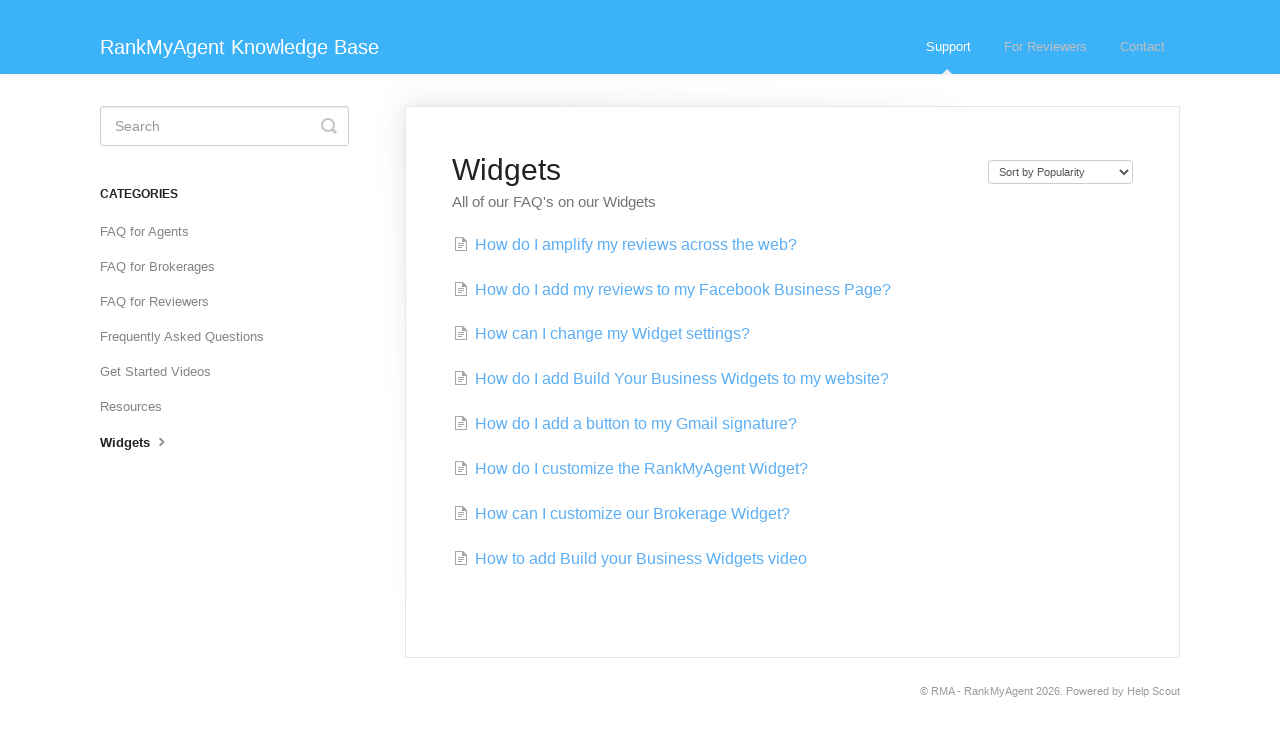

--- FILE ---
content_type: text/html; charset=utf-8
request_url: https://help.rankmyagent.com/category/83-widgets
body_size: 3293
content:


<!DOCTYPE html>
<html>
    
<head>
    <meta charset="utf-8"/>
    <title>Widgets - RankMyAgent Knowledge Base</title>
    <meta name="viewport" content="width=device-width, maximum-scale=1"/>
    <meta name="apple-mobile-web-app-capable" content="yes"/>
    <meta name="format-detection" content="telephone=no">
    <meta name="description" content="All of our FAQ&#x27;s on our Widgets"/>
    <meta name="author" content="RMA - RankMyAgent"/>
    <link rel="canonical" href="https://help.rankmyagent.com/category/83-widgets"/>
    

    
        <link rel="stylesheet" href="//d3eto7onm69fcz.cloudfront.net/assets/stylesheets/launch-1769087698670.css">
    
    <style>
        body { background: #ffffff; }
        .navbar .navbar-inner { background: #3cb2f8; }
        .navbar .nav li a, 
        .navbar .icon-private-w  { color: #c0c0c0; }
        .navbar .brand, 
        .navbar .nav li a:hover, 
        .navbar .nav li a:focus, 
        .navbar .nav .active a, 
        .navbar .nav .active a:hover, 
        .navbar .nav .active a:focus  { color: #ffffff; }
        .navbar a:hover .icon-private-w, 
        .navbar a:focus .icon-private-w, 
        .navbar .active a .icon-private-w, 
        .navbar .active a:hover .icon-private-w, 
        .navbar .active a:focus .icon-private-w { color: #ffffff; }
        #serp-dd .result a:hover,
        #serp-dd .result > li.active,
        #fullArticle strong a,
        #fullArticle a strong,
        .collection a,
        .contentWrapper a,
        .most-pop-articles .popArticles a,
        .most-pop-articles .popArticles a:hover span,
        .category-list .category .article-count,
        .category-list .category:hover .article-count { color: #5caff5; }
        #fullArticle, 
        #fullArticle p, 
        #fullArticle ul, 
        #fullArticle ol, 
        #fullArticle li, 
        #fullArticle div, 
        #fullArticle blockquote, 
        #fullArticle dd, 
        #fullArticle table { color:#3c3e40; }
    </style>
    
    <link rel="apple-touch-icon-precomposed" href="//d3eto7onm69fcz.cloudfront.net/assets/ico/touch-152.png">
    <link rel="shortcut icon" type="image/png" href="//d3eto7onm69fcz.cloudfront.net/assets/ico/favicon.ico">
    <!--[if lt IE 9]>
    
        <script src="//d3eto7onm69fcz.cloudfront.net/assets/javascripts/html5shiv.min.js"></script>
    
    <![endif]-->
    
        <script type="application/ld+json">
        {"@context":"https://schema.org","@type":"WebSite","url":"https://help.rankmyagent.com","potentialAction":{"@type":"SearchAction","target":"https://help.rankmyagent.com/search?query={query}","query-input":"required name=query"}}
        </script>
    
        <script type="application/ld+json">
        {"@context":"https://schema.org","@type":"BreadcrumbList","itemListElement":[{"@type":"ListItem","position":1,"name":"RankMyAgent Knowledge Base","item":"https://help.rankmyagent.com"},{"@type":"ListItem","position":2,"name":"Support","item":"https://help.rankmyagent.com/collection/1-support"},{"@type":"ListItem","position":3,"name":"Widgets","item":"https://help.rankmyagent.com/category/83-widgets"}]}
        </script>
    
    
</head>
    
    <body>
        
<header id="mainNav" class="navbar">
    <div class="navbar-inner">
        <div class="container-fluid">
            <a class="brand" href="/">
            
                <span>RankMyAgent Knowledge Base</span>
            
            </a>
            
                <button type="button" class="btn btn-navbar" data-toggle="collapse" data-target=".nav-collapse">
                    <span class="sr-only">Toggle Navigation</span>
                    <span class="icon-bar"></span>
                    <span class="icon-bar"></span>
                    <span class="icon-bar"></span>
                </button>
            
            <div class="nav-collapse collapse">
                <nav role="navigation"><!-- added for accessibility -->
                <ul class="nav">
                    
                    
                        
                            <li  class="active"  id="support"><a href="/collection/1-support">Support  <b class="caret"></b></a></li>
                        
                            <li  id="for-reviewers"><a href="/collection/121-for-reviewers">For Reviewers  <b class="caret"></b></a></li>
                        
                    
                    
                        <li id="contact"><a href="#" class="contactUs" onclick="window.Beacon('open')">Contact</a></li>
                        <li id="contactMobile"><a href="#" class="contactUs" onclick="window.Beacon('open')">Contact</a></li>
                    
                </ul>
                </nav>
            </div><!--/.nav-collapse -->
        </div><!--/container-->
    </div><!--/navbar-inner-->
</header>
        <section id="contentArea" class="container-fluid">
            <div class="row-fluid">
                <section id="main-content" class="span9">
                    <div class="contentWrapper">
                        
    <hgroup id="categoryHead">
        <h1>Widgets</h1>
        <p class="descrip">All of our FAQ&#x27;s on our Widgets</p>
        <div class="sort">
             

<form action="/category/83-widgets" method="GET" >
    
                <select name="sort" id="sortBy" title="sort-by" onchange="this.form.submit();" aria-label="Page reloads on selection">
                    
                        <option value="" >Sort by Default</option>
                    
                        <option value="name" >Sort A-Z</option>
                    
                        <option value="popularity"  selected="selected">Sort by Popularity</option>
                    
                        <option value="updatedAt" >Sort by Last Updated</option>
                    
                </select>
            
</form>

        </div>
    </hgroup><!--/categoryHead-->

    
        <ul class="articleList">
            
                <li><a href="/article/78-how-to-amplify-your-reviews"><i class="icon-article-doc"></i><span>How do I amplify my reviews across the web?</span></a></li>
            
                <li><a href="/article/51-how-can-i-add-my-reviews-to-facebook"><i class="icon-article-doc"></i><span>How do I add my reviews to my Facebook Business Page?</span></a></li>
            
                <li><a href="/article/65-widget-information"><i class="icon-article-doc"></i><span>How can I change my Widget settings?</span></a></li>
            
                <li><a href="/article/30-how-do-i-add-build-your-business-widgets"><i class="icon-article-doc"></i><span>How do I add Build Your Business Widgets to my website?</span></a></li>
            
                <li><a href="/article/84-how-do-i-add-a-button-to-my-gmail-signature"><i class="icon-article-doc"></i><span>How do I add a button to my Gmail signature?</span></a></li>
            
                <li><a href="/article/52-how-do-i-customize-the-rankmyagent-widget"><i class="icon-article-doc"></i><span>How do I customize the RankMyAgent Widget?</span></a></li>
            
                <li><a href="/article/64-how-can-i-customize-our-brokerage-widget"><i class="icon-article-doc"></i><span>How can I customize our Brokerage Widget?</span></a></li>
            
                <li><a href="/article/44-how-to-add-build-your-business-widgets-video"><i class="icon-article-doc"></i><span>How to add Build your Business Widgets video</span></a></li>
            
        </ul><!--/articleList-->

        
    

                    </div><!--/contentWrapper-->
                    
                </section><!--/content-->
                <aside id="sidebar" class="span3">
                 

<form action="/search" method="GET" id="searchBar" class="sm" autocomplete="off">
    
                    <input type="hidden" name="collectionId" value="54adfe07e4b0934e822d109a"/>
                    <input type="text" name="query" title="search-query" class="search-query" placeholder="Search" value="" aria-label="Search" />
                    <button type="submit">
                        <span class="sr-only">Toggle Search</span>
                        <i class="icon-search"></i>
                    </button>
                    <div id="serp-dd" style="display: none;" class="sb">
                        <ul class="result">
                        </ul>
                    </div>
                
</form>

                
                    <h3>Categories</h3>
                    <ul class="nav nav-list">
                    
                        
                            <li ><a href="/category/7-faq-for-agents">FAQ for Agents  <i class="icon-arrow"></i></a></li>
                        
                    
                        
                            <li ><a href="/category/23-faq-for-brokerages">FAQ for Brokerages  <i class="icon-arrow"></i></a></li>
                        
                    
                        
                            <li ><a href="/category/16-faq-for-reviewers">FAQ for Reviewers  <i class="icon-arrow"></i></a></li>
                        
                    
                        
                            <li ><a href="/category/3-faq-for-agents">Frequently Asked Questions  <i class="icon-arrow"></i></a></li>
                        
                    
                        
                            <li ><a href="/category/39-get-started-videos">Get Started Videos  <i class="icon-arrow"></i></a></li>
                        
                    
                        
                            <li ><a href="/category/66-resources">Resources  <i class="icon-arrow"></i></a></li>
                        
                    
                        
                            <li  class="active" ><a href="/category/83-widgets">Widgets  <i class="icon-arrow"></i></a></li>
                        
                    
                    </ul>
                
                </aside><!--/span-->
            </div><!--/row-->
            <div id="noResults" style="display:none;">No results found</div>
            <footer>
                

<p>&copy;
    
        RMA - RankMyAgent
    
    2026. <span>Powered by <a rel="nofollow noopener noreferrer" href="https://www.helpscout.com/docs-refer/?co=RMA+-+RankMyAgent&utm_source=docs&utm_medium=footerlink&utm_campaign=Docs+Branding" target="_blank">Help Scout</a></span>
    
        
    
</p>

            </footer>
        </section><!--/.fluid-container-->
        
            

<script id="beaconLoader" type="text/javascript">!function(e,t,n){function a(){var e=t.getElementsByTagName("script")[0],n=t.createElement("script");n.type="text/javascript",n.async=!0,n.src="https://beacon-v2.helpscout.net",e.parentNode.insertBefore(n,e)}if(e.Beacon=n=function(t,n,a){e.Beacon.readyQueue.push({method:t,options:n,data:a})},n.readyQueue=[],"complete"===t.readyState)return a();e.attachEvent?e.attachEvent("onload",a):e.addEventListener("load",a,!1)}(window,document,window.Beacon||function(){});</script>
<script type="text/javascript">window.Beacon('init', '12f276e6-ec89-4739-bfd3-ebe99ef7529f')</script>

<script type="text/javascript">
    function hashChanged() {
        var hash = window.location.hash.substring(1); 
        if (hash === 'contact') {
            window.Beacon('open')
        }
    }

    if (window.location.hash) {
        hashChanged()
    }

    window.onhashchange = function () {
        hashChanged()
    }

    window.addEventListener('hashchange', hashChanged, false);

</script>

        
        
    <script src="//d3eto7onm69fcz.cloudfront.net/assets/javascripts/app4.min.js"></script>

<script>
// keep iOS links from opening safari
if(("standalone" in window.navigator) && window.navigator.standalone){
// If you want to prevent remote links in standalone web apps opening Mobile Safari, change 'remotes' to true
var noddy, remotes = false;
document.addEventListener('click', function(event) {
noddy = event.target;
while(noddy.nodeName !== "A" && noddy.nodeName !== "HTML") {
noddy = noddy.parentNode;
}

if('href' in noddy && noddy.href.indexOf('http') !== -1 && (noddy.href.indexOf(document.location.host) !== -1 || remotes)){
event.preventDefault();
document.location.href = noddy.href;
}

},false);
}
</script>
        
    </body>
</html>